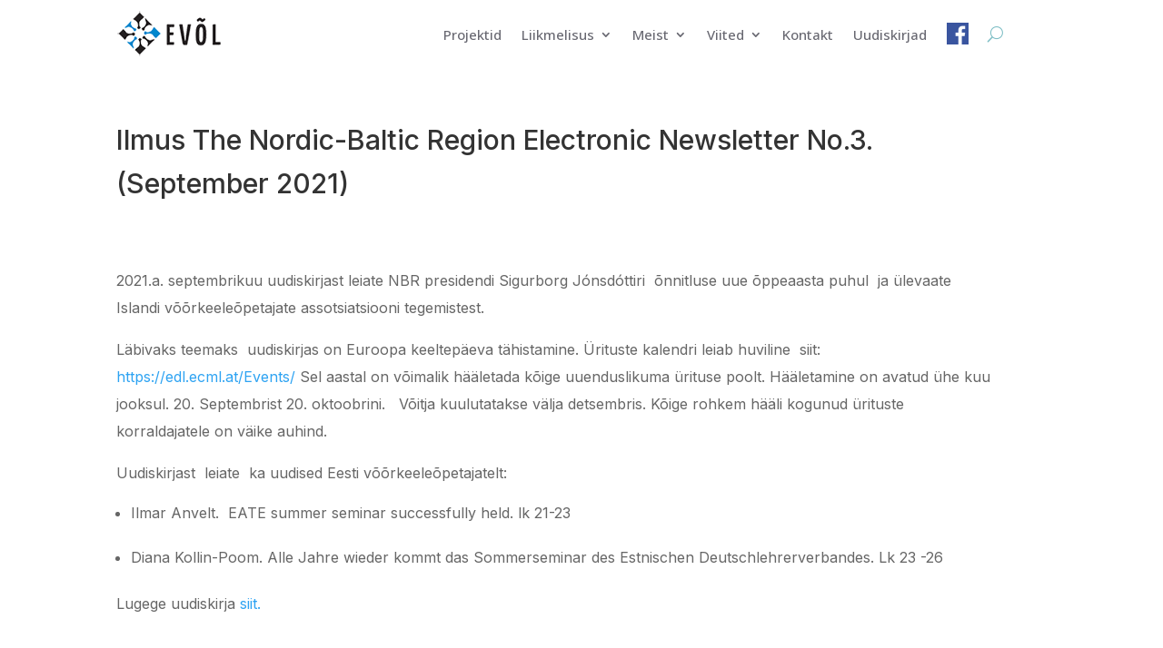

--- FILE ---
content_type: text/css
request_url: https://www.voorkeelteliit.eu/wp-content/themes/Divi-child/style.css?ver=4.27.4
body_size: 588
content:
/*
Theme Name: Divi Child
Theme URI: http://www.elegantthemes.com/gallery/divi/
Template: Divi
Author: Elegant Themes
Author URI: http://www.elegantthemes.com
Description: Smart. Flexible. Beautiful. Divi is the most powerful theme in our collection.
Tags: responsive-layout,one-column,two-columns,three-columns,four-columns,left-sidebar,right-sidebar,custom-background,custom-colors,featured-images,full-width-template,post-formats,rtl-language-support,theme-options,threaded-comments,translation-ready
Version: 3.21.1555664670
Updated: 2019-04-19 09:04:30

*/


p#footer-info {
    display: none !important;
}
/* sidebar to fullwidth */
div#sidebar {
    display: none;
}
#left-area {
    width: 100%;
}
#main-content .container:before {
    background-color: rgba(0, 0, 0, 0);
}

.tribe-events-page-title {
    font-size: 30px;
    font-weight: 700;
    margin-top: 90px;
    text-transform: uppercase;
}
#tribe-events-content table.tribe-events-calendar {
    border-collapse: collapse;
    clear: both;
    font-size: 12px;
    margin: auto;
    table-layout: fixed;
}
#tribe-events-pg-template, .tribe-events-pg-template {
    margin: 0 auto;
    max-width: 900px;
	padding-bottom: 50px;
}
/* events */
div#ect-no-events {
    display: none;
}

.ect-list-img {
    background-image: none !important;
}
/* kalender */
#ect-events-list-content .ect-list-post-right .ect-list-description {
    border-color: none !important;
    box-shadow: none !important;
}
.ect-list-post-right .ect-list-description {
    border-right: none !important;
}
#ect-events-list-content .ect-list-post-right {
background: none !important;
}
#top-menu {
    margin-top: 15px;
}

.et_pb_menu__search-button {
margin-top: -5px !important;
padding-left: 10px !important;
}


--- FILE ---
content_type: text/css
request_url: https://www.voorkeelteliit.eu/wp-content/et-cache/6452/et-core-unified-6452.min.css?ver=1747462268
body_size: -59
content:
header#main-header{border-bottom:solid lightblue 3px!important}@media only screen and (max-width:500px){#logo{max-height:91%}}h1.entry-title{line-height:3rem}